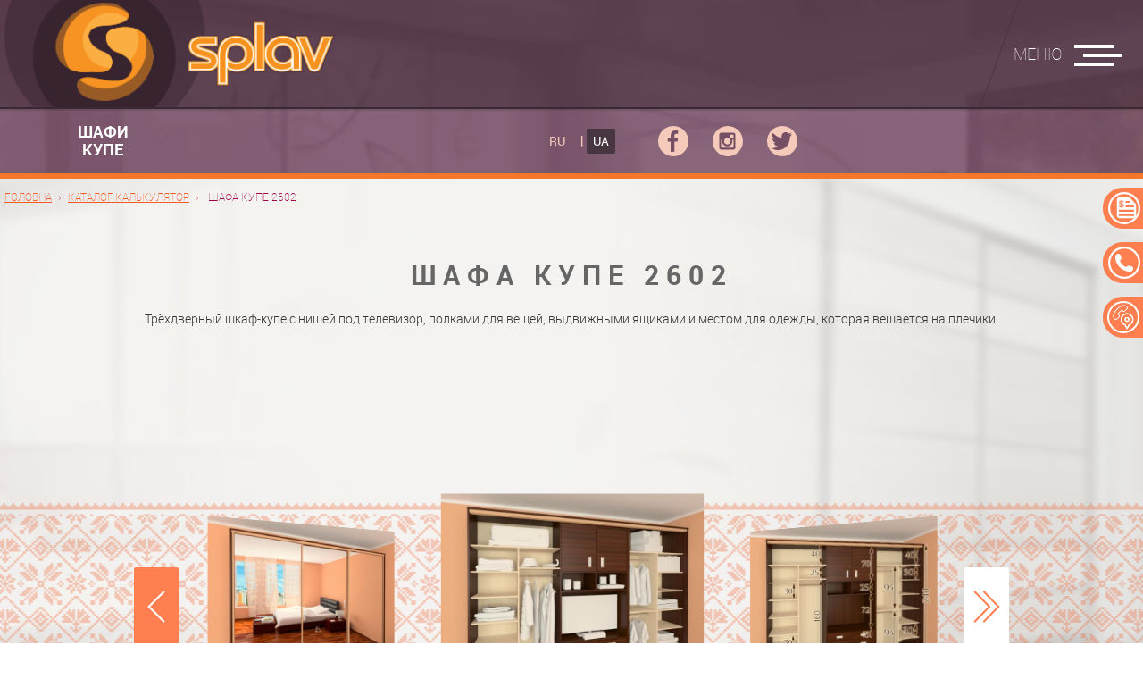

--- FILE ---
content_type: text/html; charset=UTF-8
request_url: https://splav.ua/ua/wardrobes/2602
body_size: 12022
content:
<!DOCTYPE html>
<html lang="ua" dir="ltr">
<!-- (c) студия Wezom | www.wezom.com.ua | v2.0.1-->
<head>
    <meta charset="utf-8">
<meta http-equiv="X-UA-Compatible" content="IE=edge">
<title>Шкаф купе 2602 - купити на splav.ua</title>
<meta name="description" lang="ru-ru" content="Шкаф купе 2602 - найкраща ціна від студії SPLAV. ☑ Гарантія 5 років ☑ Виробництво під замовлення ☎ Дзвони (044) 501-84-06">
<meta name="keywords" lang="ru-ru" content="">
<meta name="author" lang="ru-ru" content="Splav">
<link rel="icon" href="splav.ua/src/favicon.ico" type="image/x-icon">
<!--[if IE]><meta http-equiv="imagetoolbar" content="no"><![endif]-->
<meta name="HandheldFriendly" content="True">
<meta name="MobileOptimized" content="320">
<meta name="viewport" content="target-densitydpi=device-dpi">
<meta name="viewport" content="width=device-width, minimum-scale=1.0, maximum-scale=1.0, user-scalable=no">
<meta name="apple-mobile-web-app-capable" content="yes">
<!-- saved from url=(0014)about:internet-->
<meta name="format-detection" content="telephone=no">
<meta name="format-detection" content="address=no">
<link rel="apple-touch-icon" sizes="57x57" href="//splav.ua/Media/favicons/apple-touch-icon-57x57.png">
<link rel="apple-touch-icon" sizes="60x60" href="//splav.ua/Media/favicons/apple-touch-icon-60x60.png">
<link rel="apple-touch-icon" sizes="72x72" href="//splav.ua/Media/favicons/apple-touch-icon-72x72.png">
<link rel="apple-touch-icon" sizes="76x76" href="//splav.ua/Media/favicons/apple-touch-icon-76x76.png">
<link rel="apple-touch-icon" sizes="114x114" href="//splav.ua/Media/favicons/apple-touch-icon-114x114.png">
<link rel="apple-touch-icon" sizes="120x120" href="//splav.ua/Media/favicons/apple-touch-icon-120x120.png">
<link rel="apple-touch-icon" sizes="144x144" href="//splav.ua/Media/favicons/apple-touch-icon-144x144.png">
<link rel="apple-touch-icon" sizes="152x152" href="//splav.ua/Media/favicons/apple-touch-icon-152x152.png">
<link rel="apple-touch-icon" sizes="180x180" href="//splav.ua/Media/favicons/apple-touch-icon-180x180.png">
<link rel="icon" type="image/png" href="//splav.ua/Media/favicons/favicon-32x32.png" sizes="32x32">
<link rel="icon" type="image/png" href="//splav.ua/Media/favicons/favicon-194x194.png" sizes="194x194">
<link rel="icon" type="image/png" href="//splav.ua/Media/favicons/favicon-96x96.png" sizes="96x96">
<link rel="icon" type="image/png" href="//splav.ua/Media/favicons/android-chrome-192x192.png" sizes="192x192">
<link rel="icon" type="image/png" href="//splav.ua/Media/favicons/favicon-16x16.png" sizes="16x16">
<link rel="manifest" href="//splav.ua/Media/favicons/manifest.json">
<meta name="msapplication-config" content="//splav.ua/Media/browserconfig.xml">
<meta name="msapplication-TileColor" content="#b91d47">
<meta name="msapplication-TileImage" content="//splav.ua/Media/favicons/mstile-144x144.png">
<meta name="theme-color" content="#ffffff">
<meta name="apple-mobile-web-app-title" content="Шкаф купе 2602 - купити на splav.ua">
<meta name="application-name" content="Splav">
<meta name="msapplication-tooltip" content="Шкаф купе 2602 - найкраща ціна від студії SPLAV. ☑ Гарантія 5 років ☑ Виробництво під замовлення ☎ Дзвони (044) 501-84-06">
<style>.seoTxt{position:absolute;top:100%;left:0;width:100%;}</style>
<link rel="preload" href="https://splav.ua/Media/css/fonts/roboto_regular-webfont.woff" as="font" type="font/woff2" crossorigin>
<link rel="preload" href="https://splav.ua/Media/css/fonts/roboto-light.woff" as="font" type="font/woff2" crossorigin>
<link rel="preload" href="https://splav.ua/Media/css/fonts/roboto-bold.woff" as="font" type="font/woff2" crossorigin>
<link rel="preload" href="https://splav.ua/Media/css/fonts/roboto-thin.woff" as="font" type="font/woff2" crossorigin>
<link media="none" onload="if(media!='all') media='all'" type="text/css" href="//splav.ua/Media/css/plugin.css?v=7" rel="stylesheet" />
<link media="none" onload="if(media!='all') media='all'" type="text/css" href="//splav.ua/Media/css/style.css?v=7" rel="stylesheet" />
<link media="none" onload="if(media!='all') media='all'" type="text/css" href="//splav.ua/Media/css/responsive.css?v=7" rel="stylesheet" />
<link media="none" onload="if(media!='all') media='all'" type="text/css" href="//splav.ua/Media/css/wnoty/jquery.wnoty-2.0.css?v=7" rel="stylesheet" />
<link media="none" onload="if(media!='all') media='all'" type="text/css" href="//splav.ua/Media/css/wnoty/jquery.wnoty-theme-default.css?v=7" rel="stylesheet" />
<link media="none" onload="if(media!='all') media='all'" type="text/css" href="//splav.ua/Media/css/developer/my.css?v=7" rel="stylesheet" />
<!--[if lt IE 9]><script src="http://html5shim.googlecode.com/svn/trunk/html5.js"></script><![endif]-->
<script>!function(t){function r(){var t=navigator.userAgent,r=!window.addEventListener||t.match(/(Android (2|3|4.0|4.1|4.2|4.3))|(Opera (Mini|Mobi))/)&&!t.match(/Chrome/);if(r)return!1;var e="test";try{return localStorage.setItem(e,e),localStorage.removeItem(e),!0}catch(o){return!1}}t.localSupport=r(),t.localWrite=function(t,r){try{localStorage.setItem(t,r)}catch(e){if(e==QUOTA_EXCEEDED_ERR)return!1}}}(window);</script>
<script defer  type="text/javascript" src="//splav.ua/Media/js/modernizr.js?v=7"></script>
<script defer  type="text/javascript" src="//splav.ua/Media/js/jquery-1.11.0.min.js?v=7"></script>
<script defer  type="text/javascript" src="//splav.ua/Media/js/plugins-dist.js?v=7"></script>
<script defer  type="text/javascript" src="//splav.ua/Media/js/slick.js?v=7"></script>
<script defer  type="text/javascript" src="//splav.ua/Media/js/jquery.selectize.js?v=7"></script>
<script defer  type="text/javascript" src="//splav.ua/Media/js/init.js?v=9.1"></script>
<script defer  type="text/javascript" src="//splav.ua/Media/js/wnoty/jquery.wnoty-2.0.js?v=7"></script>
<script defer  type="text/javascript" src="//splav.ua/Media/js/developer/my.js?v=7"></script>
<!-- Facebook Pixel Code -->
<script>
!function(f,b,e,v,n,t,s){if(f.fbq)return;n=f.fbq=function(){n.callMethod?
n.callMethod.apply(n,arguments):n.queue.push(arguments)};if(!f._fbq)f._fbq=n;
n.push=n;n.loaded=!0;n.version='2.0';n.queue=[];t=b.createElement(e);t.async=!0;
t.src=v;s=b.getElementsByTagName(e)[0];s.parentNode.insertBefore(t,s)}(window,
document,'script','https://connect.facebook.net/en_US/fbevents.js');
fbq('init', '920191951416792'); // Insert your pixel ID here.
fbq('track', 'PageView');
</script>
<noscript><img height="1" width="1" style="display:none"
src="https://www.facebook.com/tr?id=920191951416792&ev=PageView&noscript=1"
/></noscript>
<!-- DO NOT MODIFY -->
<!-- End Facebook Pixel Code -->
<!-- Hotjar Tracking Code for https://splav.ua/ -->
<script>
    (function(h,o,t,j,a,r){
        h.hj=h.hj||function(){(h.hj.q=h.hj.q||[]).push(arguments)};
        h._hjSettings={hjid:2470732,hjsv:6};
        a=o.getElementsByTagName('head')[0];
        r=o.createElement('script');r.async=1;
        r.src=t+h._hjSettings.hjid+j+h._hjSettings.hjsv;
        a.appendChild(r);
    })(window,document,'https://static.hotjar.com/c/hotjar-','.js?sv=');
</script></head>
<body>
<script type="application/ld+json">
    {
        "@context": "https://schema.org",
        "@type": "BreadcrumbList",
        "itemListElement": [{"@type":"ListItem","position":1,"name":"\u0413\u043e\u043b\u043e\u0432\u043d\u0430","item":"https:\/\/splav.ua\/ua"},{"@type":"ListItem","position":2,"name":"\u041a\u0430\u0442\u0430\u043b\u043e\u0433-\u043a\u0430\u043b\u044c\u043a\u0443\u043b\u044f\u0442\u043e\u0440","item":"https:\/\/splav.ua\/ua\/wardrobes"},{"@type":"ListItem","position":3,"name":"\u0428\u0430\u0444\u0430 \u043a\u0443\u043f\u0435 2602"}]    }
</script><script>
  (function(i,s,o,g,r,a,m){i['GoogleAnalyticsObject']=r;i[r]=i[r]||function(){
  (i[r].q=i[r].q||[]).push(arguments)},i[r].l=1*new Date();a=s.createElement(o),
  m=s.getElementsByTagName(o)[0];a.async=1;a.src=g;m.parentNode.insertBefore(a,m)
  })(window,document,'script','https://www.google-analytics.com/analytics.js','ga');

  ga('create', 'UA-6328409-2', 'auto');
  ga('send', 'pageview');

</script><div class="mainpreloader zoom-in">
    <style>.mainpreloader {
            position: fixed;
            z-index: 9999;
            background-color: #fff;
            height: 100%;
            width: 100%;
            left: 0;
            top: 0;
        }</style>
    <div class="mfp-preloader">
        <hr>
        <hr>
        <hr>
        <hr>
    </div>
</div>
<div class="wWrapper">
        <header class="wHeader">
    <div class="darkline">
        <div class="wSize clearFix">
                            <a href="/ua" class="logo fll"><img src="//splav.ua/Media/pic/logo.png" alt="Splav"></a>
                        <ul class="topmenu flr">
                                        <li><a href="/ua/material/gladilnye-doski"> <span>ВБУДОВАНІ ПРАСУВАЛЬНІ ДОШКИ</span></a></li>
                                                            <li><a href="/ua/wardrobes"> <span>КАТАЛОГ</span></a></li>
                                                            <li><a href="/ua/gallery"> <span>ФОТОГАЛЕРЕЯ</span></a></li>
                                                            <li><a href="/ua/contacts"> <span>КОНТАКТИ</span></a></li>
                                                            <li class="dropmenu">
                            <a href="#">
                                <span>МЕНЮ</span><span class="ico"><div class="menuburger"><div class="line top"></div><div class="line middle"></div><div class="line bottom"></div></div></span>
                            </a>
                        </li>
                                                </ul>
        </div>
    </div>
    <div class="wSize clearFix clear">
        <div class="slogan fll clearFix">
            <div class="big fll"><span>ШАФИ <br> КУПЕ</span></div>
            <div class="txt fll">
                <span>Студія «Splav» проектує та виробляє шафи купе у Києві з 2004 року. <br> Ми виготовляємо якісні шафи, на які даємо гарантію 5 років.</span>
            </div>
        </div>
        <div class="flr clearFix">
            <div class="languages">
                                    <a href="/wardrobes/2602" class="langbutton ">RU</a>
                                    <a  class="langbutton active">UA</a>
                            </div>
            <div class="socials">
                <a href="https://www.facebook.com/splav.ua/"><svg><use xlink:href="#fb_ico"></use></svg></a>                <!-- <a href=""><svg><use xlink:href="#od_ico"></use></svg></a> -->
                <a href="https://www.instagram.com/splav_ua/"><svg><use xlink:href="#in_ico"></use></svg></a>                                <a href="https://twitter.com/Splav_ua"><svg><use xlink:href="#tw_ico"></use></svg></a>            </div>
        </div>
    </div>
    <div class="colorline"></div>
</header>
<!-- .wHeader-->
    <!-- .wHeader-->
    <div class="wConteiner">
                <div style="background-image:url('//splav.ua/Media/pic/cupboard-bg.png')"
             class="topblock tovar-page ">
            <div class="wSize">
                <div class="breadcrumbs"><span><a href="/ua">Головна</a></span><span><a href="/ua/wardrobes">Каталог-калькулятор</a></span><span> Шафа купе 2602 </span></div>                <h1 class="h3T tac">Шафа купе 2602</h1>                <div class="wTxt tac">Трёхдверный шкаф-купе с нишей под телевизор, полками для вещей, выдвижными ящиками и местом для одежды, которая вешается на плечики.</div>            </div>
                <div class="ornament">
        <div class="wSize min">
            <div class="slider-wrapper scaled magnificGallerySlickSlider">
                <div class="slick-wrapper">
                                            <div data-title="2602" class="slide">
                            <a class="image el" href="//splav.ua/Media/images/catalog/large/2602.1.jpg">
                                <img src="//splav.ua/Media/images/catalog/medium/2602.1.jpg" alt="2602">
                            </a>
                        </div>
                                            <div data-title="2602" class="slide">
                            <a class="image el" href="//splav.ua/Media/images/catalog/large/2602.2.jpg">
                                <img src="//splav.ua/Media/images/catalog/medium/2602.2.jpg" alt="2602">
                            </a>
                        </div>
                                            <div data-title="2602" class="slide">
                            <a class="image el" href="//splav.ua/Media/images/catalog/large/2602.4.jpg">
                                <img src="//splav.ua/Media/images/catalog/medium/2602.4.jpg" alt="2602">
                            </a>
                        </div>
                                            <div data-title="2602" class="slide">
                            <a class="image el" href="//splav.ua/Media/images/catalog/large/2602.3.jpg">
                                <img src="//splav.ua/Media/images/catalog/medium/2602.3.jpg" alt="2602">
                            </a>
                        </div>
                                    </div>

                                    <div class="slider-navs">
                        <div class="control next">
                            <svg>
                                <use xlink:href="#r-arrow-dbl"></use>
                            </svg>
                        </div>
                        <div class="control prev">
                            <svg>
                                <use xlink:href="#l-arrow"></use>
                            </svg>
                        </div>
                    </div>
                            </div>
        </div>
    </div>
        </div>
        <div class="content tovar-page">
            <div class="big-block">
    <div class="wSize">
        <div class="h3T tac">Задайте габарити моделі</div>
        <div data-form="true" class="wSize min calculator-block horizontal wForm">
            <div class="params">
                <label class="row">
                    <span class="td b">Ширина</span>
                    <span class="td">(від 270 до 390 см)</span>
                    <div class="wInput td">
                                                <input tabindex="1" name="param_L" type="number" value="270" min="270" max="390" data-rule-range="270,390">
                    </div>
                    <span class="td b"></span>
                </label>
                <label class="row">
                    <span class="td b">Висота</span>
                    <span class="td">(від 220 до 270 см)</span>
                    <div class="wInput td">
                        <input tabindex="2" name="param_H" type="number" value="220" min="220" max="270" data-rule-range="220,270">
                    </div>
                    <span class="td b"></span>
                </label>
                <label class="row">
                    <span class="td b">Глибина</span>
                    <span class="td">(від 59 до 80 см)</span>
                    <div class="wInput td">
                        <input tabindex="3" name="param_G" type="number" value="59" min="59" max="80" data-rule-range="59,80">
                    </div>
                    <span class="td b"></span>
                </label>
                                    <input type="hidden" name="param_Z" value="974">
                                    <input type="hidden" name="param_V" value="268">
                                    <input type="hidden" name="param_F" value="465">
                                <input type="hidden" name="param_U" value="0">
                <input type="hidden" name="param_N" value="3">
                <input type="hidden" name="param_Gmin" value="59">
                <input type="hidden" name="param_Gmax" value="80">
                <input type="hidden" name="param_Lst" value="360">
                <input type="hidden" name="param_K" value="1.00">
                <input type="hidden" name="param_S" value="26652.40">
                <input type="hidden" name="param_P" value="1796.80">
                <input type="hidden" name="param_O" value="4016.40">
            </div>
        </div>
    </div>
</div>
<div style="background:top url('//splav.ua/Media/pic/big-bg9.png');margin-bottom:80px;padding-bottom:0px;" class="big-block" tabindex="4">
    <div class="wSize tac">
        <div class="h3T">Вартість шафи купе</div>
        <div class="wSize min wTxt">
            <p>Виберіть варіант наповнення дверей</p>
        </div>
    </div>
    <div class="wSize min">
        <div class="oxyes-wrapper">
            <div class="oxy-wrapper cupboard-item noheight">
                <div class="oxy-top"></div>
                <div class="oxy-body">
                    <div class="oxy-inner">
                        <div class="oxy-top"></div>
                        <div class="oxy-body">
                                                            <div class="row"><span>Двері 1</span>
                                    <select >
                                                                                    <option value="0" data-price="757" data-code="Z" selected>Дзеркало</option>
                                                                                    <option value="1" data-price="1040" data-code="D" >ДСП</option>
                                                                                    <option value="2" data-price="1618" data-code="B" >Скло фарб. с рис.</option>
                                                                                    <option value="3" data-price="1133" data-code="P" >Піскоструй</option>
                                                                                    <option value="4" data-price="1142" data-code="K" >Скло фарбоване</option>
                                                                                    <option value="5" data-price="1387" data-code="F" >Фотодрук</option>
                                                                                    <option value="6" data-price="4046" data-code="R" >Ротанг, бамбук</option>
                                                                            </select>
                                </div>
                                                            <div class="row"><span>Двері 2</span>
                                    <select >
                                                                                    <option value="0" data-price="757" data-code="Z" selected>Дзеркало</option>
                                                                                    <option value="1" data-price="1040" data-code="D" >ДСП</option>
                                                                                    <option value="2" data-price="1618" data-code="B" >Скло фарб. с рис.</option>
                                                                                    <option value="3" data-price="1133" data-code="P" >Піскоструй</option>
                                                                                    <option value="4" data-price="1142" data-code="K" >Скло фарбоване</option>
                                                                                    <option value="5" data-price="1387" data-code="F" >Фотодрук</option>
                                                                                    <option value="6" data-price="4046" data-code="R" >Ротанг, бамбук</option>
                                                                            </select>
                                </div>
                                                            <div class="row"><span>Двері 3</span>
                                    <select >
                                                                                    <option value="0" data-price="757" data-code="Z" selected>Дзеркало</option>
                                                                                    <option value="1" data-price="1040" data-code="D" >ДСП</option>
                                                                                    <option value="2" data-price="1618" data-code="B" >Скло фарб. с рис.</option>
                                                                                    <option value="3" data-price="1133" data-code="P" >Піскоструй</option>
                                                                                    <option value="4" data-price="1142" data-code="K" >Скло фарбоване</option>
                                                                                    <option value="5" data-price="1387" data-code="F" >Фотодрук</option>
                                                                                    <option value="6" data-price="4046" data-code="R" >Ротанг, бамбук</option>
                                                                            </select>
                                </div>
                                                        <div class="row">
                                <div class="cost">Ціна</div>
                            </div>
                        </div>
                        <div class="oxy-footer"></div>
                    </div>
                    <div class="row bigsum">
                        <div class="sum">0</div>
                        <div class="curr">грн</div>
                    </div>
                </div>
                <div class="oxy-footer"></div>
            </div>
            <div class="oxy-wrapper cupboard-item noheight">
                <div class="oxy-top"></div>
                <div class="oxy-body">
                    <div class="oxy-inner">
                        <div class="oxy-top"></div>
                        <div class="oxy-body">
                                                            <div class="row"><span>Двері 1</span>
                                    <select>
                                                                                    <option data-price="757" data-code="Z" >Дзеркало</option>
                                                                                    <option data-price="1040" data-code="D" selected>ДСП</option>
                                                                                    <option data-price="1618" data-code="B" >Скло фарб. с рис.</option>
                                                                                    <option data-price="1133" data-code="P" >Піскоструй</option>
                                                                                    <option data-price="1142" data-code="K" >Скло фарбоване</option>
                                                                                    <option data-price="1387" data-code="F" >Фотодрук</option>
                                                                                    <option data-price="4046" data-code="R" >Ротанг, бамбук</option>
                                                                            </select>
                                </div>
                                                            <div class="row"><span>Двері 2</span>
                                    <select>
                                                                                    <option data-price="757" data-code="Z" >Дзеркало</option>
                                                                                    <option data-price="1040" data-code="D" >ДСП</option>
                                                                                    <option data-price="1618" data-code="B" >Скло фарб. с рис.</option>
                                                                                    <option data-price="1133" data-code="P" >Піскоструй</option>
                                                                                    <option data-price="1142" data-code="K" selected>Скло фарбоване</option>
                                                                                    <option data-price="1387" data-code="F" >Фотодрук</option>
                                                                                    <option data-price="4046" data-code="R" >Ротанг, бамбук</option>
                                                                            </select>
                                </div>
                                                            <div class="row"><span>Двері 3</span>
                                    <select>
                                                                                    <option data-price="757" data-code="Z" >Дзеркало</option>
                                                                                    <option data-price="1040" data-code="D" >ДСП</option>
                                                                                    <option data-price="1618" data-code="B" >Скло фарб. с рис.</option>
                                                                                    <option data-price="1133" data-code="P" >Піскоструй</option>
                                                                                    <option data-price="1142" data-code="K" selected>Скло фарбоване</option>
                                                                                    <option data-price="1387" data-code="F" >Фотодрук</option>
                                                                                    <option data-price="4046" data-code="R" >Ротанг, бамбук</option>
                                                                            </select>
                                </div>
                                                        <div class="row">
                                <div class="cost">Ціна</div>
                            </div>
                        </div>
                        <div class="oxy-footer"></div>
                    </div>
                    <div class="row bigsum">
                        <div class="sum">0</div>
                        <div class="curr">грн</div>
                    </div>
                </div>
                <div class="oxy-footer"></div>
            </div>
            <div class="oxy-wrapper cupboard-item noheight">
                <div class="oxy-top"></div>
                <div class="oxy-body">
                    <div class="oxy-inner">
                        <div class="oxy-top"></div>
                        <div class="oxy-body">
                                                            <div class="row"><span>Двері 1</span>
                                    <select>
                                                                                    <option data-price="757" data-code="Z" >Дзеркало</option>
                                                                                    <option data-price="1040" data-code="D" >ДСП</option>
                                                                                    <option data-price="1618" data-code="B" >Скло фарб. с рис.</option>
                                                                                    <option data-price="1133" data-code="P" >Піскоструй</option>
                                                                                    <option data-price="1142" data-code="K" >Скло фарбоване</option>
                                                                                    <option data-price="1387" data-code="F" >Фотодрук</option>
                                                                                    <option data-price="4046" data-code="R" selected>Ротанг, бамбук</option>
                                                                            </select>
                                </div>
                                                            <div class="row"><span>Двері 2</span>
                                    <select>
                                                                                    <option data-price="757" data-code="Z" >Дзеркало</option>
                                                                                    <option data-price="1040" data-code="D" >ДСП</option>
                                                                                    <option data-price="1618" data-code="B" >Скло фарб. с рис.</option>
                                                                                    <option data-price="1133" data-code="P" >Піскоструй</option>
                                                                                    <option data-price="1142" data-code="K" >Скло фарбоване</option>
                                                                                    <option data-price="1387" data-code="F" >Фотодрук</option>
                                                                                    <option data-price="4046" data-code="R" selected>Ротанг, бамбук</option>
                                                                            </select>
                                </div>
                                                            <div class="row"><span>Двері 3</span>
                                    <select>
                                                                                    <option data-price="757" data-code="Z" >Дзеркало</option>
                                                                                    <option data-price="1040" data-code="D" >ДСП</option>
                                                                                    <option data-price="1618" data-code="B" >Скло фарб. с рис.</option>
                                                                                    <option data-price="1133" data-code="P" >Піскоструй</option>
                                                                                    <option data-price="1142" data-code="K" >Скло фарбоване</option>
                                                                                    <option data-price="1387" data-code="F" >Фотодрук</option>
                                                                                    <option data-price="4046" data-code="R" selected>Ротанг, бамбук</option>
                                                                            </select>
                                </div>
                                                        <div class="row">
                                <div class="cost">Ціна</div>
                            </div>
                        </div>
                        <div class="oxy-footer"></div>
                    </div>
                    <div class="row bigsum">
                        <div class="sum">0</div>
                        <div class="curr">грн</div>
                    </div>
                </div>
                <div class="oxy-footer"></div>
            </div>
        </div>
    </div>
</div>
<script>
    document.addEventListener("DOMContentLoaded", function(event) {
        var  roundTO=0; //Параметр, отображающий количество символов после запятой в итоговой цене.
        function ReadParams(argument) {
            var paramsKeys = ['U','Lst','P','Gmin','O','S','K','Z','V','N','F'];
            var params = {},
                X=0,R=0,M=0,Lr=0;
            $.each( paramsKeys, function( key, value ) {
                params[value] = parseFloat($('input[name="param_'+value+'"]').attr('value'),10);
            });
            params.H = parseFloat($('input[name="param_H"]').val(),10);
            params.L = parseFloat($('input[name="param_L"]').val(),10);
            params.G = parseFloat($('input[name="param_G"]').val(),10);

            if(params.U){    //  1
                params.Lr = params.L- 25
            } else {        // 0 or NULL or whatever except 1
                params.Lr= params.L
            }
            console.log(params);
            return params
        }


        Recalc(ReadParams());

        $('.cupboard-item').on('change','select',function(){
            Recalc(ReadParams());
        });
        $('.params').on('change','input',function(){

            Recalc(ReadParams());
        });

        function Recalc(params) {
            //   X = ((((L*H-Lst*240))/10000)*P+(((G-Gmin)*L*H)/1000000)*O+S)*K
            console.log(params.L*params.H,params.Lst,params.P,params.G,params.Gmin,params.L *params.H,params.O,params.S,params.K);
            X = ((((params.L*params.H-params.Lst*240))/10000)*params.P+(((params.G-params.Gmin) *params.L *params.H)/1000000) *params.O+params.S)*params.K;
            R = (params.Z/100)*params.Lr+(params.H/100)*params.V*2*params.N+params.N*params.F;


            console.log('X:',X);
            console.log('R:',R);

            $('.cupboard-item').each(function(index,el){
                var block = $(this);


                var Msum =readSPPrice(block,params);
                var blockPrice = (X + R +Msum).toFixed(roundTO);
                console.log('blockSum',blockPrice);
                block.find('.sum').html(blockPrice);
            })
        }
        function readSPPrice(argument,params) {
            var prices=[],sumPrices=0;
            argument.each(function(indx,el){
                $(el).find('select').each(function(index,element) {
                    prices[index] = parseInt($(element).find('option:selected').attr('data-price'),10);
                    prices[index] = (((params.Lr*params.H)/10000)*prices[index])/params.N
                });
                $.each(prices,function(k,v){
                    sumPrices+=v;
                })
            });
            console.log('M:',prices);
            console.log('Сумма:',sumPrices);
            return sumPrices;
        }
    });


</script>
<div class="big-block">
    <div class="wSize tac">
        <div class="h3T">Додаткові послуги</div>
        <div class="dop-uslugi">
            <div class="usl-block">
                <div class="bigicon"><img src="//splav.ua/Media/pic/dop-usl1.png"></div>
                <div class="text">Виклик замірника</div>
                <div class="cost">200 грн</div>
            </div>
            <div class="usl-block">
                <div class="bigicon"><img src="//splav.ua/Media/pic/dop-usl2.png"></div>
                <div class="text">Доставка під парадне</div>
                <div class="cost">500 грн</div>
            </div>
            <div class="usl-block">
                <div class="bigicon"><img src="//splav.ua/Media/pic/dop-usl3.png"></div>
                <div class="text">Установка шафи купе</div>
                <div class="cost">1 грн</div>
            </div>
            <div class="usl-block">
                <div class="bigicon"><img src="//splav.ua/Media/pic/dop-usl4.png"></div>
                <div class="text">Підйом ліфтом вантажним</div>
                <div class="cost">БЕЗКОШТОВНО</div>
            </div>
            <div class="usl-block">
                <div class="bigicon"><img src="//splav.ua/Media/pic/dop-usl5.png"></div>
                <div class="text">Підйом ліфтом пасажирським</div>
                <div class="cost">346 грн /ПОВЕРХ</div>
            </div>
            <div class="usl-block">
                <div class="bigicon"><img src="//splav.ua/Media/pic/dop-usl6.png"></div>
                <div class="text">Підйом по сходах</div>
                <div class="cost">792 грн /ПОВЕРХ</div>
            </div>
        </div>
    </div>
    <div style="font-size:1.6rem;margin-top:80px;" class="tac">
        <p class="colorbold">Ми робимо шафи купе на замовлення!!!</p>
        <p>Шафу можна змінити: задати інші розміри, додати або прибрати полки, ящики та інші елементи шафи</p>
    </div>
</div>
            <div style="background:center url('//splav.ua/Media/pic/big-bg10.png')" class="big-block">
    <div class="wSize">
        <div class="advantages-block2 wide">
                            <div class="advantages-block">
                    <div class="title">Гарантія</div>
                                            <div class="img">
                            <img src="//splav.ua/Media/images/cupboard_blocks/original/4038843dd05e579b29c09b6505cd5097.png" alt="">
                        </div>
                                        <div class="text tac">Каркас шафи - 5 років.<br />
Розсувна система - 5 років.<br />
Механізми висувних шухляд - 5 років.</div>
                </div>
                            <div class="advantages-block">
                    <div class="title">Передоплата</div>
                                            <div class="img">
                            <img src="//splav.ua/Media/images/cupboard_blocks/original/e0a1ef5d281b81ed87854632427a1152.png" alt="">
                        </div>
                                        <div class="text tac">Передоплата становить 70%.<br />
Залишок виплачується коли шафу встановлено.</div>
                </div>
                            <div class="advantages-block">
                    <div class="title">Термін виготовлення</div>
                                            <div class="img">
                            <img src="//splav.ua/Media/images/cupboard_blocks/original/9ed43aa07528e750d9d92776a8676f66.png" alt="">
                        </div>
                                        <div class="text tac">Від 14-ти до 21-го дня, в залежності від завантаження виробництва в момент підписання замовлення.</div>
                </div>
                    </div>
    </div>
</div>            <div style="background:center url('//splav.ua/Media/pic/big-bg11.png')" class="big-block">
    <div class="wSize tac">
        <div class="h3T">Бажаєте викликати замірника додому або проконсультуватися?</div>
        <div class="wSize min wTxt">
            <p>Шановні клієнти, якщо у Вас виникла потреба в замірі шафи купе або ви бажаєте просто отримати консультацію, то ми готові проконсультувати Вас і організувати виїзд наших замірників за вказаною Вами адресою.</p>
        </div>
        <div class="buttons onpage">
            <div class="btn-block">
                <div data-url="/ua/form/callbackForm" class="circle-button mfiA">
                    <div class="roundHolder">
                        <div class="roundGrad">
                            <div class="roundGrad">
                                <div class="roundImg">
                                    <img src="//splav.ua/Media/pic/smal-icon1.n.png" alt="" class="normal">
                                    <img src="//splav.ua/Media/pic/smal-icon1.h.png" alt="" class="hover">
                                </div>
                            </div>
                        </div>
                    </div>
                </div>
                <div data-url="/ua/form/callbackForm" class="caption mfiA">Зворотний дзвінок</div>
            </div>
            <div class="btn-block">
                <div data-url="/ua/form/calculateForm" class="circle-button mfiA">
                    <div class="roundHolder">
                        <div class="roundGrad">
                            <div class="roundGrad">
                                <div class="roundImg">
                                    <img src="//splav.ua/Media/pic/smal-icon2.n.png" alt="" class="normal">
                                    <img src="//splav.ua/Media/pic/smal-icon2.h.png" alt="" class="hover">
                                </div>
                            </div>
                        </div>
                    </div>
                </div>
                <div data-url="/ua/form/calculateForm" class="caption mfiA">Заявка на прорахунок</div>
            </div>
            <div class="btn-block">
                <div data-url="/ua/form/measurementForm" class="circle-button mfiA">
                    <div class="roundHolder">
                        <div class="roundGrad">
                            <div class="roundGrad">
                                <div class="roundImg">
                                    <img src="//splav.ua/Media/pic/smal-icon3.n.png" alt="" class="normal">
                                    <img src="//splav.ua/Media/pic/smal-icon3.h.png" alt="" class="hover">
                                </div>
                            </div>
                        </div>
                    </div>
                </div>
                <div data-url="/ua/form/measurementForm" class="caption mfiA">Виклик замірника</div>
            </div>
            <div class="btn-block">
                <a href="/ua/contacts" class="circle-button">
                    <div class="roundHolder">
                        <div class="roundGrad">
                            <div class="roundGrad">
                                <div class="roundImg">
                                    <img src="//splav.ua/Media/pic/smal-icon4.n.png" alt="" class="normal">
                                    <img src="//splav.ua/Media/pic/smal-icon4.h.png" alt="" class="hover">
                                </div>
                            </div>
                        </div>
                    </div>
                </a>
                <a href="/ua/contacts" class="caption">Виставка виробництво</a>
            </div>
        </div>
    </div>
</div>            <div style="background:center url('//splav.ua/Media/pic/big-bg12.png')" class="big-block">
    <div class="wSize tac">
        <div class="h3T">Складська програма ДСП</div>
                    <div class="wSize min wTxt">
                <p>Шафа виготовляється з ламінованого ДСП товщиною 18мм компанії Kronospan. Торці ДСП кромкуються кромкою PVC фірми REHAU (Німеччина), товщина кромки 0.45-2мм .</p>
            </div>
                <div class="slider-wrapper magnificGalleryGroup contain five sli2 ">
            <div class="ovh">
                <div class="swiper-wrapper">
                                            <div data-title="0515 Пісочний BS" class="swiper-slide">
                            <a href="//splav.ua/Media/images/gallery_images/large/25cb2345da49a44038db18a5314752f4.jpg" style="background-image:url('//splav.ua/Media/images/gallery_images/small/25cb2345da49a44038db18a5314752f4.jpg')" class="image el">
                                <div class="title"><span>0515 Пісочний BS</span></div>
                            </a>
                        </div>
                                            <div data-title="0101 Білий фасадний BS/PE" class="swiper-slide">
                            <a href="//splav.ua/Media/images/gallery_images/large/7b7fdb24c9d1d3e53e3836237c3b8c1b.jpg" style="background-image:url('//splav.ua/Media/images/gallery_images/small/7b7fdb24c9d1d3e53e3836237c3b8c1b.jpg')" class="image el">
                                <div class="title"><span>0101 Білий фасадний BS/PE</span></div>
                            </a>
                        </div>
                                            <div data-title="8134Дуб Атланта" class="swiper-slide">
                            <a href="//splav.ua/Media/images/gallery_images/large/798e832e98427e9496d63e54fcb4afa5.jpg" style="background-image:url('//splav.ua/Media/images/gallery_images/small/798e832e98427e9496d63e54fcb4afa5.jpg')" class="image el">
                                <div class="title"><span>8134Дуб Атланта</span></div>
                            </a>
                        </div>
                                            <div data-title="8622 Дуб молочний ES " class="swiper-slide">
                            <a href="//splav.ua/Media/images/gallery_images/large/62b112d829a56ffa8e48407e6df8ce52.jpg" style="background-image:url('//splav.ua/Media/images/gallery_images/small/62b112d829a56ffa8e48407e6df8ce52.jpg')" class="image el">
                                <div class="title"><span>8622 Дуб молочний ES </span></div>
                            </a>
                        </div>
                                            <div data-title="9420 Береза полярна ES" class="swiper-slide">
                            <a href="//splav.ua/Media/images/gallery_images/large/d24f2fa4e5b865e6ae9661112c4612f5.jpg" style="background-image:url('//splav.ua/Media/images/gallery_images/small/d24f2fa4e5b865e6ae9661112c4612f5.jpg')" class="image el">
                                <div class="title"><span>9420 Береза полярна ES</span></div>
                            </a>
                        </div>
                                            <div data-title="Дуб Родос Світлий 8679 ES " class="swiper-slide">
                            <a href="//splav.ua/Media/images/gallery_images/large/9cd7561d2e9ed29510ba78bf1faaf8ee.jpg" style="background-image:url('//splav.ua/Media/images/gallery_images/small/9cd7561d2e9ed29510ba78bf1faaf8ee.jpg')" class="image el">
                                <div class="title"><span>Дуб Родос Світлий 8679 ES </span></div>
                            </a>
                        </div>
                                            <div data-title="3025 Дуб Сонома Світлий " class="swiper-slide">
                            <a href="//splav.ua/Media/images/gallery_images/large/eb444ec20baf804714648eef94b891d6.jpg" style="background-image:url('//splav.ua/Media/images/gallery_images/small/eb444ec20baf804714648eef94b891d6.jpg')" class="image el">
                                <div class="title"><span>3025 Дуб Сонома Світлий </span></div>
                            </a>
                        </div>
                                            <div data-title="0381 Бук Баварія ES" class="swiper-slide">
                            <a href="//splav.ua/Media/images/gallery_images/large/79c433c7a22ffe4b6616c94858c98936.jpg" style="background-image:url('//splav.ua/Media/images/gallery_images/small/79c433c7a22ffe4b6616c94858c98936.jpg')" class="image el">
                                <div class="title"><span>0381 Бук Баварія ES</span></div>
                            </a>
                        </div>
                                            <div data-title="1912 Вільха Гірська ES" class="swiper-slide">
                            <a href="//splav.ua/Media/images/gallery_images/large/374c6e5e1c01b083ff26a8b9714fdb15.jpg" style="background-image:url('//splav.ua/Media/images/gallery_images/small/374c6e5e1c01b083ff26a8b9714fdb15.jpg')" class="image el">
                                <div class="title"><span>1912 Вільха Гірська ES</span></div>
                            </a>
                        </div>
                                            <div data-title="1972 Яблуня Локарно ES" class="swiper-slide">
                            <a href="//splav.ua/Media/images/gallery_images/large/6d819b11ca63073e4380e6d2d38b1bfe.jpg" style="background-image:url('//splav.ua/Media/images/gallery_images/small/6d819b11ca63073e4380e6d2d38b1bfe.jpg')" class="image el">
                                <div class="title"><span>1972 Яблуня Локарно ES</span></div>
                            </a>
                        </div>
                                            <div data-title="0775 Редвуд ES" class="swiper-slide">
                            <a href="//splav.ua/Media/images/gallery_images/large/f59c0a8e93c4e462941ca09698290dc3.jpg" style="background-image:url('//splav.ua/Media/images/gallery_images/small/f59c0a8e93c4e462941ca09698290dc3.jpg')" class="image el">
                                <div class="title"><span>0775 Редвуд ES</span></div>
                            </a>
                        </div>
                                            <div data-title="9614 Горіх ліон ES" class="swiper-slide">
                            <a href="//splav.ua/Media/images/gallery_images/large/7d8539e6490a24a214265fbe6682af21.jpg" style="background-image:url('//splav.ua/Media/images/gallery_images/small/7d8539e6490a24a214265fbe6682af21.jpg')" class="image el">
                                <div class="title"><span>9614 Горіх ліон ES</span></div>
                            </a>
                        </div>
                                            <div data-title="2216 Дуб Шамоні" class="swiper-slide">
                            <a href="//splav.ua/Media/images/gallery_images/large/96cf977c2020a3a4b6f1249672687434.jpg" style="background-image:url('//splav.ua/Media/images/gallery_images/small/96cf977c2020a3a4b6f1249672687434.jpg')" class="image el">
                                <div class="title"><span>2216 Дуб Шамоні</span></div>
                            </a>
                        </div>
                                            <div data-title="9455 Горіх Гварнері ES " class="swiper-slide">
                            <a href="//splav.ua/Media/images/gallery_images/large/a99bbdedc47a4a005af817f8b2fc055e.jpg" style="background-image:url('//splav.ua/Media/images/gallery_images/small/a99bbdedc47a4a005af817f8b2fc055e.jpg')" class="image el">
                                <div class="title"><span>9455 Горіх Гварнері ES </span></div>
                            </a>
                        </div>
                                            <div data-title="1925 Горіх темний ES" class="swiper-slide">
                            <a href="//splav.ua/Media/images/gallery_images/large/1b7d99f6c3c3e8ead5866291a96dc0fb.jpg" style="background-image:url('//splav.ua/Media/images/gallery_images/small/1b7d99f6c3c3e8ead5866291a96dc0fb.jpg')" class="image el">
                                <div class="title"><span>1925 Горіх темний ES</span></div>
                            </a>
                        </div>
                                            <div data-title="9763 Венге Луизиана ES" class="swiper-slide">
                            <a href="//splav.ua/Media/images/gallery_images/large/7c3dd2260a62b6ac985d469df97d078a.png" style="background-image:url('//splav.ua/Media/images/gallery_images/small/7c3dd2260a62b6ac985d469df97d078a.png')" class="image el">
                                <div class="title"><span>9763 Венге Луизиана ES</span></div>
                            </a>
                        </div>
                                    </div>
            </div>
            <div class="slider-navs">
                <div class="control next"><svg><use xlink:href="#r-arrow-dbl"></use></svg></div>
                <div class="control prev"><svg><use xlink:href="#l-arrow"></use></svg></div>
            </div>
        </div>
                    <div class="wSize min wTxt">
                <p>Ви не знайшли колір ДСП, який Ваш цікавить? Є можливість вибору ДСП за повними каталогами компаній EGGER і Kronospan. Всього більше 280 декорів.</p>
            </div>
                <div class="tac">
            <a href="/ua/material/dspp" class="wBtn">Дивитися повний каталог</a>
        </div>
    </div>
</div>            <div style="background:center url('//splav.ua/Media/pic/big-bg13.png')" class="big-block">
    <div class="wSize tac">
        <div class="h3T">Стандартні декори профілів</div>
                    <div class="wSize min wTxt">
                <p>Алюмінієва розсувна система фірми SPLAV виготовляється з алюмінієвого сплаву АД31. Фарбування здійснюється із застосуванням сучасної технології анодування. Також є можливість пофарбувати профіль на замовлення в колір палітри RAL.

Профіль має високі параметри жорсткості. Якісні роликові механізми забезпечують плавний і безшумний хід дверей. За бажанням, можна встановити доводчики дверей.

Буферна щітка (пильовик) вставляється в паз, що забезпечує надійну фіксацію на весь період експлуатації. Колір щітки підбирається під колір розсувної системи.</p>
            </div>
                <div class="slider-wrapper magnificGalleryGroup contain five sli3 notitle">
            <div class="ovh">
                <div class="swiper-wrapper">
                                            <div data-title="Срібло" class="swiper-slide">
                            <a href="//splav.ua/Media/images/gallery_images/large/a8295208108e8d9b8d58605a45a0c446.png">
                                <div style="background-image:url('//splav.ua/Media/images/gallery_images/small/a8295208108e8d9b8d58605a45a0c446.png')" class="image el"></div>
                            </a>
                        </div>

                                            <div data-title="Рожеве золото" class="swiper-slide">
                            <a href="//splav.ua/Media/images/gallery_images/large/cdc89ab1631bc2993c80428b06a6db64.png">
                                <div style="background-image:url('//splav.ua/Media/images/gallery_images/small/cdc89ab1631bc2993c80428b06a6db64.png')" class="image el"></div>
                            </a>
                        </div>

                                            <div data-title="Золото" class="swiper-slide">
                            <a href="//splav.ua/Media/images/gallery_images/large/9fc3ecaa7e91ebb9064ee32efcf7e130.png">
                                <div style="background-image:url('//splav.ua/Media/images/gallery_images/small/9fc3ecaa7e91ebb9064ee32efcf7e130.png')" class="image el"></div>
                            </a>
                        </div>

                                            <div data-title="Бронза світла" class="swiper-slide">
                            <a href="//splav.ua/Media/images/gallery_images/large/bd0c2b083bbedb83d965cb40f531c4f2.png">
                                <div style="background-image:url('//splav.ua/Media/images/gallery_images/small/bd0c2b083bbedb83d965cb40f531c4f2.png')" class="image el"></div>
                            </a>
                        </div>

                                            <div data-title="Бронза темна" class="swiper-slide">
                            <a href="//splav.ua/Media/images/gallery_images/large/00d4141868e97d60e8ef16f81f97621c.png">
                                <div style="background-image:url('//splav.ua/Media/images/gallery_images/small/00d4141868e97d60e8ef16f81f97621c.png')" class="image el"></div>
                            </a>
                        </div>

                                    </div>
            </div>
            <div class="slider-navs">
                <div class="control next"><svg><use xlink:href="#r-arrow-dbl"></use></svg></div>
                <div class="control prev"><svg><use xlink:href="#l-arrow"></use></svg></div>
            </div>
        </div>
                    <div class="wSize min wTxt">
                <p>Також можливе фарбування в будь-який колір, згідно з стандартами кольорів RAL .</p>
            </div>
                <div class="tac">
            <a href="/ua/material/slidings" class="wBtn">Дивитися повний каталог</a>
        </div>
    </div>
</div>            <div  class="big-block rightul">
    <div class="wSize">
        <div class="wHalfSize wTxt">
            <div class="h3T">Сертифікати та висновки на матеріали</div>
            <p>Ознайомитися з документами на матеріали, які ми використовуємо у виробництві шаф купе, Ви можете перейшовши за&nbsp;посиланням&nbsp;<a href="/ua/material/certificates-and-conclusions">Сертифікати та висновки на матеріали</a></p>        </div>
        <div class="button-block">
            <div class="ornament"></div>
            <a href="/ua/material/certificates-and-conclusions" class="circle-button">
                <div class="roundHolder">
                    <div class="roundGrad">
                        <div class="roundGrad">
                            <div class="roundImg">
                                <img src="//splav.ua/Media/images/blocks/original/3cd3033ed42f49e47841aac0a02d90fa.png" alt="" class="normal">
                                <img src="//splav.ua/Media/images/blocks/original/1de7baa06442f7f05c752053e8a6c303.png" alt="" class="hover">
                            </div>
                        </div>
                    </div>
                </div>
            </a>
        </div>
        <div class="clear"></div>
                    <div class="tac"><a href="/ua/material/certificates-and-conclusions" class="wBtn">Всі сертифікати</a></div>
            </div>
</div>                    </div>
                    <div class="additional-footer">
    <div class="ornament"></div>
    <div class="buttons">
        <div class="btn-block">
            <a href="/ua/wardrobes" class="circle-button">
                <div class="roundHolder">
                    <div class="roundGrad">
                        <div class="roundGrad">
                            <div class="roundImg">
                                <img src="//splav.ua/Media/pic/calc-btn.n.png" alt="" class="normal">
                                <img src="//splav.ua/Media/pic/calc-btn.h.png" alt="" class="hover">
                            </div>
                        </div>
                    </div>
                </div>
            </a>
            <a href="/ua/wardrobes" class="caption">Каталог калькулятор</a>
        </div>
        <div class="btn-block">
            <a href="/ua/gallery" class="circle-button">
                <div class="roundHolder">
                    <div class="roundGrad">
                        <div class="roundGrad">
                            <div class="roundImg">
                                <img src="//splav.ua/Media/pic/big-icon2.n.png" alt="" class="normal">
                                <img src="//splav.ua/Media/pic/big-icon2.h.png" alt="" class="hover">
                            </div>
                        </div>
                    </div>
                </div>
            </a>
            <a href="/ua/gallery" class="caption">Фотогалерея проектів</a>
        </div>
        <div class="btn-block">
            <a href="/ua/material/furnitura" class="circle-button">
                <div class="roundHolder">
                    <div class="roundGrad">
                        <div class="roundGrad">
                            <div class="roundImg">
                                <img src="//splav.ua/Media/pic/big-icon4.n.png" alt="" class="normal">
                                <img src="//splav.ua/Media/pic/big-icon4.h.png" alt="" class="hover">
                            </div>
                        </div>
                    </div>
                </div>
            </a>
            <a href="/ua/material/furnitura" class="caption">Фурнітура і підсвічування</a>
        </div>
        <div class="btn-block">
            <a href="/ua/advantages" class="circle-button">
                <div class="roundHolder">
                    <div class="roundGrad">
                        <div class="roundGrad">
                            <div class="roundImg">
                                <img src="//splav.ua/Media/pic/whywe.n.png" alt="" class="normal">
                                <img src="//splav.ua/Media/pic/whywe.h.png" alt="" class="hover">
                            </div>
                        </div>
                    </div>
                </div>
            </a>
            <a href="/ua/advantages" class="caption">Чому ми?</a>
        </div>
    </div>
</div>            </div>
    <!-- .wConteiner-->
</div>
<!-- .wWrapper-->
<footer class="wFooter">
    <div class="GradLine"></div>
    <div class="wSize">
        <div class="copyrights">
            <div class="splav fll">© 2015 «Сплав» Студія шаф купе</div>
            <div class="callback-btns clearFix clear">
                <div data-url="/ua/form/calculateForm"
                     class="wBtn type2 mfiA"
                >
                    <svg>
                        <use xlink:href="#ico-calculate"></use>
                    </svg>Купити                </div>
                <div data-url="/ua/form/callbackForm" class="wBtn type2 mfiA">
                    <svg>
                        <use xlink:href="#ico-callback"></use>
                    </svg>Зворотний дзвінок                </div>
                <a href="/ua/contacts" class="wBtn type2 ">
<!--                    <svg>-->
<!--                        <use xlink:href="#ico-ruller"></use>-->
<!--                    </svg>-->
                    <span class="item-img">
                        <img src="/Media/pic/contacts-icon.png" alt="">
                    </span>
                    Контакти                </a>
            </div>
            <div class="socials">
                <a href="https://www.facebook.com/splav.ua/"><svg><use xlink:href="#fb_ico"></use></svg></a>
                <a href=""><svg><use xlink:href="#od_ico"></use></svg></a>
                <a href=""><svg><use xlink:href="#vk_ico"></use></svg></a>
                <a href="https://twitter.com/Splav_ua"><svg><use xlink:href="#tw_ico"></use></svg></a>
            </div>
            <a href="http://wezom.com.ua" target="_blank" class="wezom flr">Розробка сайту - студія Wezom</a>
        </div>
            </div>
</footer>
<!-- .wFooter-->
    <ul class="fluid-menu lvl0 showed">
                    <li>
                                    <a style="cursor:pointer;">Вбудовані прасувальні дошки</a>
                    <ul class="lvl1">
                                                    <li>
                                                                    <a href="/ua/material/built-in-ironing-board">Вбудована прасувальна дошка </a>
                                                            </li>
                                                    <li>
                                                                    <a href="https://splav.ua/material/built-in-ironing-board-rusalka">Настінна прасувальна дошка "РУСАЛКА"</a>
                                                            </li>
                                            </ul>
                            </li>
                    <li>
                                    <a href="/ua/wardrobes">Каталог шаф купе</a>
                            </li>
                    <li>
                                    <a href="/ua/gallery">Фото шаф купе</a>
                            </li>
                    <li>
                                    <a style="cursor:pointer;">Матеріали</a>
                    <ul class="lvl1">
                                                    <li>
                                                                    <a href="/ua/material/furnitura">Фурнітура</a>
                                                            </li>
                                                    <li>
                                                                    <a href="/ua/material/catalogues-filling-cabinets-coupe">Каталоги дверей</a>
                                                            </li>
                                            </ul>
                            </li>
                    <li>
                                    <a href="/ua/about">Про нас</a>
                            </li>
                    <li>
                                    <a href="/ua/contacts">Контакти</a>
                            </li>
            </ul>
<div id="scrollerUp" class="scrollerUp"><span class="ico-wrap"><svg><use xlink:href="#arrow-totop"></use></svg></span></div>
<!-- WEZOM DEFS-->
<noscript>
    <input id="wzmMsg_JsClose" type="checkbox" title="Закрити">
    <div id="wzmMsg_JsInform" class="wzmMsg_Wrapp">
        <div class="wzmMsg_Text">
            <p>У Вашому браузері <b> відключений JavaScript! </ b> Для коректної роботи з сайтом необхідна підтримка Javascript.</p>
            <p>Ми рекомендуємо Вам включити використання JavaScript в налаштуваннях вашого браузера.</p>
        </div>
        <a href="http://wezom.com.ua/" target="_blank" title="Студия Wezom" class="wzmMsg_Link">
            <img src="//splav.ua/Media/pic/wezom-info-red.gif" width="50" height="18" alt="Wezom Studio">
        </a>
        <div class="wzmMsg_Close"><span>×</span></div>
    </div>
</noscript>
<!-- end WEZOM DEFS-->
<!-- SVG-SPRITE-->
<svg id="sprite" xmlns="http://www.w3.org/2000/svg" style="height:0;width:0;visibility:hidden;position:absolute;top:0;left:0;" onload="spriteSvg.initialize(this,'/Media/js/sprite-svg.json')"></svg>
<script>var spriteSvg={ns:"http://www.w3.org/2000/svg",initialize:function(e,t){if(this.prefix="new_spriteSvg_"+e.id,window.localSupport){var i=window.localStorage[this.prefix];if(i){var n=JSON.parse(i);this.setSprite(e,n)}else this.getJson(e,t)}else this.getJson(e,t)},getJson:function(e,t){var i=new XMLHttpRequest,n=this;i.open("GET",t,!0),i.setRequestHeader("Content-type","application/json"),i.onreadystatechange=function(){if(4==i.readyState&&200==i.status){var t=JSON.parse(i.responseText);n.setSprite(e,t),window.localSupport&&window.localWrite(n.prefix,JSON.stringify(t))}},i.send()},buildElem:function(e,t){var i,n,s;for(i in t)for(n in t[i]){var o=document.createElementNS(this.ns,n);for(s in t[i][n])"stops"===s?(this.buildElem(o,t[i][n][s])):o.setAttributeNS(null,s,t[i][n][s]);e.appendChild(o)}},isDone:function(){},setSprite:function(e,t){for(key in t){var i=t[key],n=document.createElementNS(this.ns,"symbol");n.setAttributeNS(null,"id",key),n.setAttributeNS(null,"viewBox",i.viewBox),this.buildElem(n,i.symbol),i.hasOwnProperty("gradients")&&this.buildElem(e,i.gradients),e.appendChild(n)}this.isDone(e)}};</script>
<!-- end SVG-SPRITE--><script defer src="https://static.cloudflareinsights.com/beacon.min.js/vcd15cbe7772f49c399c6a5babf22c1241717689176015" integrity="sha512-ZpsOmlRQV6y907TI0dKBHq9Md29nnaEIPlkf84rnaERnq6zvWvPUqr2ft8M1aS28oN72PdrCzSjY4U6VaAw1EQ==" data-cf-beacon='{"version":"2024.11.0","token":"db09554668364358b78fd679129d4af8","r":1,"server_timing":{"name":{"cfCacheStatus":true,"cfEdge":true,"cfExtPri":true,"cfL4":true,"cfOrigin":true,"cfSpeedBrain":true},"location_startswith":null}}' crossorigin="anonymous"></script>
</body>
</html>


--- FILE ---
content_type: text/css
request_url: https://splav.ua/Media/css/wnoty/jquery.wnoty-theme-default.css?v=7
body_size: 408
content:
/*
    wNoty v2.5 / css theme default
    WEZOM Studio / Oleg Dutchenko
*/

/* base */
/* group */
/* informer */
	.wnoty_theme_default .wnoty_informer {
		font-size: 14px;
		color: #fff;
		text-shadow: 0 1px rgba(0,0,0,.4);
		background-color: #4d7496;
	}
	.wnoty_theme_default .wnoty_informer:before {
		content: '';
		position: absolute;
		bottom: 0;
		left: 0;
		width: 100%;
		height: 3px;
		background-color: rgba(0,0,0,.4);
	}
	.wnoty_theme_default .wnoty_informer > div:last-child {
		padding-bottom: 18px;
	}
/* message */
	.wnoty_theme_default .wnoty_message {
		overflow: hidden;
		padding: 15px 25px 10px;
	}	
	.wnoty_theme_default .wnoty_close + .wnoty_message {
		padding-right: 15px;
	}
	.wnoty_theme_default .wnoty_header + .wnoty_message {
		clear: both;
		padding-top: 0;
	}
	.wnoty_theme_default .wnoty_message:last-child {
		padding-bottom: 15px;
	}
/* message header */
	.wnoty_theme_default .wnoty_header {
		padding: 15px 25px 8px;
		font-weight: bold;
	}
	.wnoty_theme_default .wnoty_close + .wnoty_header {
		padding-right: 15px;
	}
/* close button */
	.wnoty_theme_default .wnoty_close {
		float: right;
		position: relative;
		z-index: 1;
		margin: 15px 25px 0px 5px;
	}
	.wnoty_theme_default button.wnoty_close {
		padding: 0;
		border: none;
		background: none;
		display: block;
		width: 24px;
		height: 24px;
		line-height: 24px;
		font-size: 28px;
		color: inherit;
		font-family: Arial,Baskerville,monospace;
		text-shadow: inherit;
	}
	.wnoty_theme_default .wnoty_close:hover {
		text-shadow: 0 2px 3px rgba(0,0,0,.4);
	}
	.wnoty_theme_default .wnoty_close:active {
		background-color: rgba(0,0,0,.1);
		text-shadow: 0 -2px rgba(0,0,0,.6);
	}
/* controls */
	.wnoty_theme_default .wnoty_controls {
		border-top: 1px solid rgba(0,0,0,.25);
		padding: 8px 0 15px;
		margin: 0 25px;
	}
	.wnoty_theme_default .wnoty_controls .wnoty_button {
		cursor: pointer;
		font-size: 14px;
		color: inherit;
		text-shadow: inherit;
		background: none;
		border: none;
		font-weight: normal;
		text-transform: capitalize;
		background-color: rgba(0,0,0,.15);
		padding: 8px 12px;
		display: inline-block;
		vertical-align: top;
		margin-right: 5px;
	}
	.wnoty_theme_default .wnoty_controls .wnoty_confirm {
		background-color: rgba(255,0,0,.35);
	}
	.wnoty_theme_default .wnoty_controls .wnoty_button:hover {		
		background-color: rgba(0,0,0,.3);
	}
	.wnoty_theme_default .wnoty_controls .wnoty_button:active {
		text-shadow: 0 -1px #000;
		background-color: rgba(0,0,0,.4);
	}
/* status */
	/* error */
		.wnoty_theme_default .wnoty_status_error {
			background-color: #e25856;
		}
	/* succes */
		.wnoty_theme_default .wnoty_status_succes {
			background-color: #709449;
			text-shadow: 0 1px rgba(0,0,0,.25);
		}
	/* warning */
		.wnoty_theme_default .wnoty_status_warning {
			background-color: #faa732;
			text-shadow: none;
		}
	/* info */
		.wnoty_theme_default .wnoty_status_info {
			background-color: #3B9EFD;
			text-shadow: none;
		}

--- FILE ---
content_type: image/svg+xml
request_url: https://splav.ua/Media/pic/wezom-logo.svg
body_size: 153
content:
<svg xmlns="http://www.w3.org/2000/svg" xmlns:xlink="http://www.w3.org/1999/xlink" preserveAspectRatio="xMidYMid" width="52.03" height="20" viewBox="0 0 52.03 20">
  <defs>
    <style>
      .cls-1 {
        fill: #f05a23;
        fill-rule: evenodd;
      }
    </style>
  </defs>
  <path d="M50.986,6.463 L39.903,18.640 C39.841,18.721 39.790,18.809 39.721,18.885 C39.042,19.631 38.150,19.999 37.259,19.994 C36.369,19.999 35.477,19.631 34.798,18.885 C34.728,18.809 34.677,18.720 34.614,18.639 L25.994,9.168 L17.372,18.641 C17.310,18.721 17.259,18.809 17.190,18.885 C16.511,19.631 15.619,19.999 14.729,19.994 C13.838,19.999 12.946,19.631 12.267,18.885 C12.197,18.809 12.147,18.721 12.084,18.640 L1.002,6.463 C-0.347,4.981 -0.347,2.581 1.002,1.100 C2.350,-0.382 4.536,-0.382 5.884,1.100 L14.728,10.817 L23.349,1.346 C23.411,1.265 23.462,1.177 23.532,1.100 C24.212,0.353 25.103,-0.015 25.994,-0.009 C26.884,-0.015 27.776,0.353 28.455,1.100 C28.525,1.176 28.576,1.264 28.638,1.345 L37.259,10.817 L46.104,1.100 C47.452,-0.382 49.638,-0.382 50.986,1.100 C52.334,2.581 52.334,4.981 50.986,6.463 Z" class="cls-1"/>
</svg>
